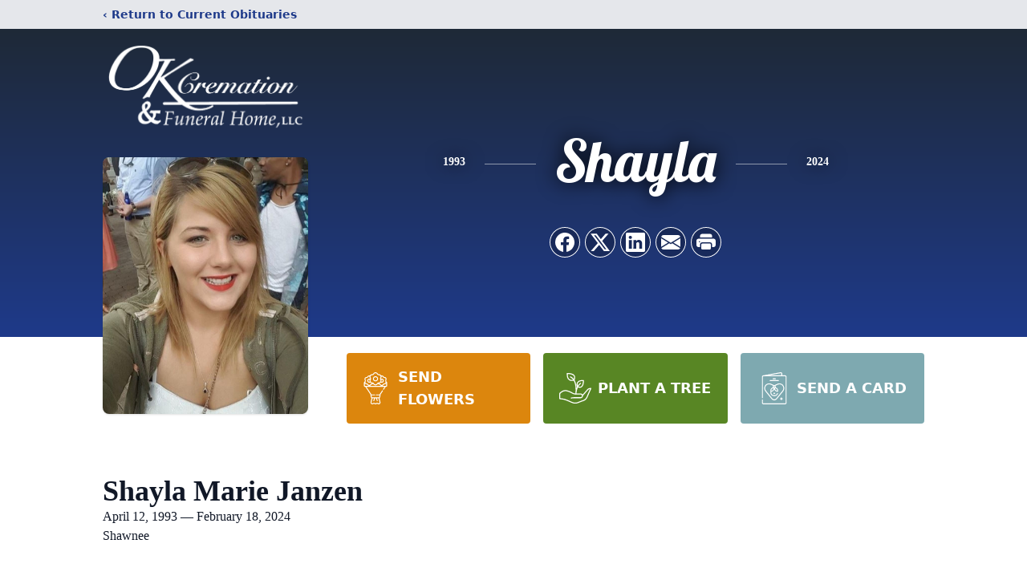

--- FILE ---
content_type: text/html; charset=utf-8
request_url: https://www.google.com/recaptcha/enterprise/anchor?ar=1&k=6Lf50TkoAAAAAMbWZsM7vlNoZKpVAF8rJe-JDals&co=aHR0cHM6Ly93d3cub2tjcmVtYXRpb24uY29tOjQ0Mw..&hl=en&type=image&v=PoyoqOPhxBO7pBk68S4YbpHZ&theme=light&size=invisible&badge=bottomright&anchor-ms=20000&execute-ms=30000&cb=pwbeeswghwzt
body_size: 48613
content:
<!DOCTYPE HTML><html dir="ltr" lang="en"><head><meta http-equiv="Content-Type" content="text/html; charset=UTF-8">
<meta http-equiv="X-UA-Compatible" content="IE=edge">
<title>reCAPTCHA</title>
<style type="text/css">
/* cyrillic-ext */
@font-face {
  font-family: 'Roboto';
  font-style: normal;
  font-weight: 400;
  font-stretch: 100%;
  src: url(//fonts.gstatic.com/s/roboto/v48/KFO7CnqEu92Fr1ME7kSn66aGLdTylUAMa3GUBHMdazTgWw.woff2) format('woff2');
  unicode-range: U+0460-052F, U+1C80-1C8A, U+20B4, U+2DE0-2DFF, U+A640-A69F, U+FE2E-FE2F;
}
/* cyrillic */
@font-face {
  font-family: 'Roboto';
  font-style: normal;
  font-weight: 400;
  font-stretch: 100%;
  src: url(//fonts.gstatic.com/s/roboto/v48/KFO7CnqEu92Fr1ME7kSn66aGLdTylUAMa3iUBHMdazTgWw.woff2) format('woff2');
  unicode-range: U+0301, U+0400-045F, U+0490-0491, U+04B0-04B1, U+2116;
}
/* greek-ext */
@font-face {
  font-family: 'Roboto';
  font-style: normal;
  font-weight: 400;
  font-stretch: 100%;
  src: url(//fonts.gstatic.com/s/roboto/v48/KFO7CnqEu92Fr1ME7kSn66aGLdTylUAMa3CUBHMdazTgWw.woff2) format('woff2');
  unicode-range: U+1F00-1FFF;
}
/* greek */
@font-face {
  font-family: 'Roboto';
  font-style: normal;
  font-weight: 400;
  font-stretch: 100%;
  src: url(//fonts.gstatic.com/s/roboto/v48/KFO7CnqEu92Fr1ME7kSn66aGLdTylUAMa3-UBHMdazTgWw.woff2) format('woff2');
  unicode-range: U+0370-0377, U+037A-037F, U+0384-038A, U+038C, U+038E-03A1, U+03A3-03FF;
}
/* math */
@font-face {
  font-family: 'Roboto';
  font-style: normal;
  font-weight: 400;
  font-stretch: 100%;
  src: url(//fonts.gstatic.com/s/roboto/v48/KFO7CnqEu92Fr1ME7kSn66aGLdTylUAMawCUBHMdazTgWw.woff2) format('woff2');
  unicode-range: U+0302-0303, U+0305, U+0307-0308, U+0310, U+0312, U+0315, U+031A, U+0326-0327, U+032C, U+032F-0330, U+0332-0333, U+0338, U+033A, U+0346, U+034D, U+0391-03A1, U+03A3-03A9, U+03B1-03C9, U+03D1, U+03D5-03D6, U+03F0-03F1, U+03F4-03F5, U+2016-2017, U+2034-2038, U+203C, U+2040, U+2043, U+2047, U+2050, U+2057, U+205F, U+2070-2071, U+2074-208E, U+2090-209C, U+20D0-20DC, U+20E1, U+20E5-20EF, U+2100-2112, U+2114-2115, U+2117-2121, U+2123-214F, U+2190, U+2192, U+2194-21AE, U+21B0-21E5, U+21F1-21F2, U+21F4-2211, U+2213-2214, U+2216-22FF, U+2308-230B, U+2310, U+2319, U+231C-2321, U+2336-237A, U+237C, U+2395, U+239B-23B7, U+23D0, U+23DC-23E1, U+2474-2475, U+25AF, U+25B3, U+25B7, U+25BD, U+25C1, U+25CA, U+25CC, U+25FB, U+266D-266F, U+27C0-27FF, U+2900-2AFF, U+2B0E-2B11, U+2B30-2B4C, U+2BFE, U+3030, U+FF5B, U+FF5D, U+1D400-1D7FF, U+1EE00-1EEFF;
}
/* symbols */
@font-face {
  font-family: 'Roboto';
  font-style: normal;
  font-weight: 400;
  font-stretch: 100%;
  src: url(//fonts.gstatic.com/s/roboto/v48/KFO7CnqEu92Fr1ME7kSn66aGLdTylUAMaxKUBHMdazTgWw.woff2) format('woff2');
  unicode-range: U+0001-000C, U+000E-001F, U+007F-009F, U+20DD-20E0, U+20E2-20E4, U+2150-218F, U+2190, U+2192, U+2194-2199, U+21AF, U+21E6-21F0, U+21F3, U+2218-2219, U+2299, U+22C4-22C6, U+2300-243F, U+2440-244A, U+2460-24FF, U+25A0-27BF, U+2800-28FF, U+2921-2922, U+2981, U+29BF, U+29EB, U+2B00-2BFF, U+4DC0-4DFF, U+FFF9-FFFB, U+10140-1018E, U+10190-1019C, U+101A0, U+101D0-101FD, U+102E0-102FB, U+10E60-10E7E, U+1D2C0-1D2D3, U+1D2E0-1D37F, U+1F000-1F0FF, U+1F100-1F1AD, U+1F1E6-1F1FF, U+1F30D-1F30F, U+1F315, U+1F31C, U+1F31E, U+1F320-1F32C, U+1F336, U+1F378, U+1F37D, U+1F382, U+1F393-1F39F, U+1F3A7-1F3A8, U+1F3AC-1F3AF, U+1F3C2, U+1F3C4-1F3C6, U+1F3CA-1F3CE, U+1F3D4-1F3E0, U+1F3ED, U+1F3F1-1F3F3, U+1F3F5-1F3F7, U+1F408, U+1F415, U+1F41F, U+1F426, U+1F43F, U+1F441-1F442, U+1F444, U+1F446-1F449, U+1F44C-1F44E, U+1F453, U+1F46A, U+1F47D, U+1F4A3, U+1F4B0, U+1F4B3, U+1F4B9, U+1F4BB, U+1F4BF, U+1F4C8-1F4CB, U+1F4D6, U+1F4DA, U+1F4DF, U+1F4E3-1F4E6, U+1F4EA-1F4ED, U+1F4F7, U+1F4F9-1F4FB, U+1F4FD-1F4FE, U+1F503, U+1F507-1F50B, U+1F50D, U+1F512-1F513, U+1F53E-1F54A, U+1F54F-1F5FA, U+1F610, U+1F650-1F67F, U+1F687, U+1F68D, U+1F691, U+1F694, U+1F698, U+1F6AD, U+1F6B2, U+1F6B9-1F6BA, U+1F6BC, U+1F6C6-1F6CF, U+1F6D3-1F6D7, U+1F6E0-1F6EA, U+1F6F0-1F6F3, U+1F6F7-1F6FC, U+1F700-1F7FF, U+1F800-1F80B, U+1F810-1F847, U+1F850-1F859, U+1F860-1F887, U+1F890-1F8AD, U+1F8B0-1F8BB, U+1F8C0-1F8C1, U+1F900-1F90B, U+1F93B, U+1F946, U+1F984, U+1F996, U+1F9E9, U+1FA00-1FA6F, U+1FA70-1FA7C, U+1FA80-1FA89, U+1FA8F-1FAC6, U+1FACE-1FADC, U+1FADF-1FAE9, U+1FAF0-1FAF8, U+1FB00-1FBFF;
}
/* vietnamese */
@font-face {
  font-family: 'Roboto';
  font-style: normal;
  font-weight: 400;
  font-stretch: 100%;
  src: url(//fonts.gstatic.com/s/roboto/v48/KFO7CnqEu92Fr1ME7kSn66aGLdTylUAMa3OUBHMdazTgWw.woff2) format('woff2');
  unicode-range: U+0102-0103, U+0110-0111, U+0128-0129, U+0168-0169, U+01A0-01A1, U+01AF-01B0, U+0300-0301, U+0303-0304, U+0308-0309, U+0323, U+0329, U+1EA0-1EF9, U+20AB;
}
/* latin-ext */
@font-face {
  font-family: 'Roboto';
  font-style: normal;
  font-weight: 400;
  font-stretch: 100%;
  src: url(//fonts.gstatic.com/s/roboto/v48/KFO7CnqEu92Fr1ME7kSn66aGLdTylUAMa3KUBHMdazTgWw.woff2) format('woff2');
  unicode-range: U+0100-02BA, U+02BD-02C5, U+02C7-02CC, U+02CE-02D7, U+02DD-02FF, U+0304, U+0308, U+0329, U+1D00-1DBF, U+1E00-1E9F, U+1EF2-1EFF, U+2020, U+20A0-20AB, U+20AD-20C0, U+2113, U+2C60-2C7F, U+A720-A7FF;
}
/* latin */
@font-face {
  font-family: 'Roboto';
  font-style: normal;
  font-weight: 400;
  font-stretch: 100%;
  src: url(//fonts.gstatic.com/s/roboto/v48/KFO7CnqEu92Fr1ME7kSn66aGLdTylUAMa3yUBHMdazQ.woff2) format('woff2');
  unicode-range: U+0000-00FF, U+0131, U+0152-0153, U+02BB-02BC, U+02C6, U+02DA, U+02DC, U+0304, U+0308, U+0329, U+2000-206F, U+20AC, U+2122, U+2191, U+2193, U+2212, U+2215, U+FEFF, U+FFFD;
}
/* cyrillic-ext */
@font-face {
  font-family: 'Roboto';
  font-style: normal;
  font-weight: 500;
  font-stretch: 100%;
  src: url(//fonts.gstatic.com/s/roboto/v48/KFO7CnqEu92Fr1ME7kSn66aGLdTylUAMa3GUBHMdazTgWw.woff2) format('woff2');
  unicode-range: U+0460-052F, U+1C80-1C8A, U+20B4, U+2DE0-2DFF, U+A640-A69F, U+FE2E-FE2F;
}
/* cyrillic */
@font-face {
  font-family: 'Roboto';
  font-style: normal;
  font-weight: 500;
  font-stretch: 100%;
  src: url(//fonts.gstatic.com/s/roboto/v48/KFO7CnqEu92Fr1ME7kSn66aGLdTylUAMa3iUBHMdazTgWw.woff2) format('woff2');
  unicode-range: U+0301, U+0400-045F, U+0490-0491, U+04B0-04B1, U+2116;
}
/* greek-ext */
@font-face {
  font-family: 'Roboto';
  font-style: normal;
  font-weight: 500;
  font-stretch: 100%;
  src: url(//fonts.gstatic.com/s/roboto/v48/KFO7CnqEu92Fr1ME7kSn66aGLdTylUAMa3CUBHMdazTgWw.woff2) format('woff2');
  unicode-range: U+1F00-1FFF;
}
/* greek */
@font-face {
  font-family: 'Roboto';
  font-style: normal;
  font-weight: 500;
  font-stretch: 100%;
  src: url(//fonts.gstatic.com/s/roboto/v48/KFO7CnqEu92Fr1ME7kSn66aGLdTylUAMa3-UBHMdazTgWw.woff2) format('woff2');
  unicode-range: U+0370-0377, U+037A-037F, U+0384-038A, U+038C, U+038E-03A1, U+03A3-03FF;
}
/* math */
@font-face {
  font-family: 'Roboto';
  font-style: normal;
  font-weight: 500;
  font-stretch: 100%;
  src: url(//fonts.gstatic.com/s/roboto/v48/KFO7CnqEu92Fr1ME7kSn66aGLdTylUAMawCUBHMdazTgWw.woff2) format('woff2');
  unicode-range: U+0302-0303, U+0305, U+0307-0308, U+0310, U+0312, U+0315, U+031A, U+0326-0327, U+032C, U+032F-0330, U+0332-0333, U+0338, U+033A, U+0346, U+034D, U+0391-03A1, U+03A3-03A9, U+03B1-03C9, U+03D1, U+03D5-03D6, U+03F0-03F1, U+03F4-03F5, U+2016-2017, U+2034-2038, U+203C, U+2040, U+2043, U+2047, U+2050, U+2057, U+205F, U+2070-2071, U+2074-208E, U+2090-209C, U+20D0-20DC, U+20E1, U+20E5-20EF, U+2100-2112, U+2114-2115, U+2117-2121, U+2123-214F, U+2190, U+2192, U+2194-21AE, U+21B0-21E5, U+21F1-21F2, U+21F4-2211, U+2213-2214, U+2216-22FF, U+2308-230B, U+2310, U+2319, U+231C-2321, U+2336-237A, U+237C, U+2395, U+239B-23B7, U+23D0, U+23DC-23E1, U+2474-2475, U+25AF, U+25B3, U+25B7, U+25BD, U+25C1, U+25CA, U+25CC, U+25FB, U+266D-266F, U+27C0-27FF, U+2900-2AFF, U+2B0E-2B11, U+2B30-2B4C, U+2BFE, U+3030, U+FF5B, U+FF5D, U+1D400-1D7FF, U+1EE00-1EEFF;
}
/* symbols */
@font-face {
  font-family: 'Roboto';
  font-style: normal;
  font-weight: 500;
  font-stretch: 100%;
  src: url(//fonts.gstatic.com/s/roboto/v48/KFO7CnqEu92Fr1ME7kSn66aGLdTylUAMaxKUBHMdazTgWw.woff2) format('woff2');
  unicode-range: U+0001-000C, U+000E-001F, U+007F-009F, U+20DD-20E0, U+20E2-20E4, U+2150-218F, U+2190, U+2192, U+2194-2199, U+21AF, U+21E6-21F0, U+21F3, U+2218-2219, U+2299, U+22C4-22C6, U+2300-243F, U+2440-244A, U+2460-24FF, U+25A0-27BF, U+2800-28FF, U+2921-2922, U+2981, U+29BF, U+29EB, U+2B00-2BFF, U+4DC0-4DFF, U+FFF9-FFFB, U+10140-1018E, U+10190-1019C, U+101A0, U+101D0-101FD, U+102E0-102FB, U+10E60-10E7E, U+1D2C0-1D2D3, U+1D2E0-1D37F, U+1F000-1F0FF, U+1F100-1F1AD, U+1F1E6-1F1FF, U+1F30D-1F30F, U+1F315, U+1F31C, U+1F31E, U+1F320-1F32C, U+1F336, U+1F378, U+1F37D, U+1F382, U+1F393-1F39F, U+1F3A7-1F3A8, U+1F3AC-1F3AF, U+1F3C2, U+1F3C4-1F3C6, U+1F3CA-1F3CE, U+1F3D4-1F3E0, U+1F3ED, U+1F3F1-1F3F3, U+1F3F5-1F3F7, U+1F408, U+1F415, U+1F41F, U+1F426, U+1F43F, U+1F441-1F442, U+1F444, U+1F446-1F449, U+1F44C-1F44E, U+1F453, U+1F46A, U+1F47D, U+1F4A3, U+1F4B0, U+1F4B3, U+1F4B9, U+1F4BB, U+1F4BF, U+1F4C8-1F4CB, U+1F4D6, U+1F4DA, U+1F4DF, U+1F4E3-1F4E6, U+1F4EA-1F4ED, U+1F4F7, U+1F4F9-1F4FB, U+1F4FD-1F4FE, U+1F503, U+1F507-1F50B, U+1F50D, U+1F512-1F513, U+1F53E-1F54A, U+1F54F-1F5FA, U+1F610, U+1F650-1F67F, U+1F687, U+1F68D, U+1F691, U+1F694, U+1F698, U+1F6AD, U+1F6B2, U+1F6B9-1F6BA, U+1F6BC, U+1F6C6-1F6CF, U+1F6D3-1F6D7, U+1F6E0-1F6EA, U+1F6F0-1F6F3, U+1F6F7-1F6FC, U+1F700-1F7FF, U+1F800-1F80B, U+1F810-1F847, U+1F850-1F859, U+1F860-1F887, U+1F890-1F8AD, U+1F8B0-1F8BB, U+1F8C0-1F8C1, U+1F900-1F90B, U+1F93B, U+1F946, U+1F984, U+1F996, U+1F9E9, U+1FA00-1FA6F, U+1FA70-1FA7C, U+1FA80-1FA89, U+1FA8F-1FAC6, U+1FACE-1FADC, U+1FADF-1FAE9, U+1FAF0-1FAF8, U+1FB00-1FBFF;
}
/* vietnamese */
@font-face {
  font-family: 'Roboto';
  font-style: normal;
  font-weight: 500;
  font-stretch: 100%;
  src: url(//fonts.gstatic.com/s/roboto/v48/KFO7CnqEu92Fr1ME7kSn66aGLdTylUAMa3OUBHMdazTgWw.woff2) format('woff2');
  unicode-range: U+0102-0103, U+0110-0111, U+0128-0129, U+0168-0169, U+01A0-01A1, U+01AF-01B0, U+0300-0301, U+0303-0304, U+0308-0309, U+0323, U+0329, U+1EA0-1EF9, U+20AB;
}
/* latin-ext */
@font-face {
  font-family: 'Roboto';
  font-style: normal;
  font-weight: 500;
  font-stretch: 100%;
  src: url(//fonts.gstatic.com/s/roboto/v48/KFO7CnqEu92Fr1ME7kSn66aGLdTylUAMa3KUBHMdazTgWw.woff2) format('woff2');
  unicode-range: U+0100-02BA, U+02BD-02C5, U+02C7-02CC, U+02CE-02D7, U+02DD-02FF, U+0304, U+0308, U+0329, U+1D00-1DBF, U+1E00-1E9F, U+1EF2-1EFF, U+2020, U+20A0-20AB, U+20AD-20C0, U+2113, U+2C60-2C7F, U+A720-A7FF;
}
/* latin */
@font-face {
  font-family: 'Roboto';
  font-style: normal;
  font-weight: 500;
  font-stretch: 100%;
  src: url(//fonts.gstatic.com/s/roboto/v48/KFO7CnqEu92Fr1ME7kSn66aGLdTylUAMa3yUBHMdazQ.woff2) format('woff2');
  unicode-range: U+0000-00FF, U+0131, U+0152-0153, U+02BB-02BC, U+02C6, U+02DA, U+02DC, U+0304, U+0308, U+0329, U+2000-206F, U+20AC, U+2122, U+2191, U+2193, U+2212, U+2215, U+FEFF, U+FFFD;
}
/* cyrillic-ext */
@font-face {
  font-family: 'Roboto';
  font-style: normal;
  font-weight: 900;
  font-stretch: 100%;
  src: url(//fonts.gstatic.com/s/roboto/v48/KFO7CnqEu92Fr1ME7kSn66aGLdTylUAMa3GUBHMdazTgWw.woff2) format('woff2');
  unicode-range: U+0460-052F, U+1C80-1C8A, U+20B4, U+2DE0-2DFF, U+A640-A69F, U+FE2E-FE2F;
}
/* cyrillic */
@font-face {
  font-family: 'Roboto';
  font-style: normal;
  font-weight: 900;
  font-stretch: 100%;
  src: url(//fonts.gstatic.com/s/roboto/v48/KFO7CnqEu92Fr1ME7kSn66aGLdTylUAMa3iUBHMdazTgWw.woff2) format('woff2');
  unicode-range: U+0301, U+0400-045F, U+0490-0491, U+04B0-04B1, U+2116;
}
/* greek-ext */
@font-face {
  font-family: 'Roboto';
  font-style: normal;
  font-weight: 900;
  font-stretch: 100%;
  src: url(//fonts.gstatic.com/s/roboto/v48/KFO7CnqEu92Fr1ME7kSn66aGLdTylUAMa3CUBHMdazTgWw.woff2) format('woff2');
  unicode-range: U+1F00-1FFF;
}
/* greek */
@font-face {
  font-family: 'Roboto';
  font-style: normal;
  font-weight: 900;
  font-stretch: 100%;
  src: url(//fonts.gstatic.com/s/roboto/v48/KFO7CnqEu92Fr1ME7kSn66aGLdTylUAMa3-UBHMdazTgWw.woff2) format('woff2');
  unicode-range: U+0370-0377, U+037A-037F, U+0384-038A, U+038C, U+038E-03A1, U+03A3-03FF;
}
/* math */
@font-face {
  font-family: 'Roboto';
  font-style: normal;
  font-weight: 900;
  font-stretch: 100%;
  src: url(//fonts.gstatic.com/s/roboto/v48/KFO7CnqEu92Fr1ME7kSn66aGLdTylUAMawCUBHMdazTgWw.woff2) format('woff2');
  unicode-range: U+0302-0303, U+0305, U+0307-0308, U+0310, U+0312, U+0315, U+031A, U+0326-0327, U+032C, U+032F-0330, U+0332-0333, U+0338, U+033A, U+0346, U+034D, U+0391-03A1, U+03A3-03A9, U+03B1-03C9, U+03D1, U+03D5-03D6, U+03F0-03F1, U+03F4-03F5, U+2016-2017, U+2034-2038, U+203C, U+2040, U+2043, U+2047, U+2050, U+2057, U+205F, U+2070-2071, U+2074-208E, U+2090-209C, U+20D0-20DC, U+20E1, U+20E5-20EF, U+2100-2112, U+2114-2115, U+2117-2121, U+2123-214F, U+2190, U+2192, U+2194-21AE, U+21B0-21E5, U+21F1-21F2, U+21F4-2211, U+2213-2214, U+2216-22FF, U+2308-230B, U+2310, U+2319, U+231C-2321, U+2336-237A, U+237C, U+2395, U+239B-23B7, U+23D0, U+23DC-23E1, U+2474-2475, U+25AF, U+25B3, U+25B7, U+25BD, U+25C1, U+25CA, U+25CC, U+25FB, U+266D-266F, U+27C0-27FF, U+2900-2AFF, U+2B0E-2B11, U+2B30-2B4C, U+2BFE, U+3030, U+FF5B, U+FF5D, U+1D400-1D7FF, U+1EE00-1EEFF;
}
/* symbols */
@font-face {
  font-family: 'Roboto';
  font-style: normal;
  font-weight: 900;
  font-stretch: 100%;
  src: url(//fonts.gstatic.com/s/roboto/v48/KFO7CnqEu92Fr1ME7kSn66aGLdTylUAMaxKUBHMdazTgWw.woff2) format('woff2');
  unicode-range: U+0001-000C, U+000E-001F, U+007F-009F, U+20DD-20E0, U+20E2-20E4, U+2150-218F, U+2190, U+2192, U+2194-2199, U+21AF, U+21E6-21F0, U+21F3, U+2218-2219, U+2299, U+22C4-22C6, U+2300-243F, U+2440-244A, U+2460-24FF, U+25A0-27BF, U+2800-28FF, U+2921-2922, U+2981, U+29BF, U+29EB, U+2B00-2BFF, U+4DC0-4DFF, U+FFF9-FFFB, U+10140-1018E, U+10190-1019C, U+101A0, U+101D0-101FD, U+102E0-102FB, U+10E60-10E7E, U+1D2C0-1D2D3, U+1D2E0-1D37F, U+1F000-1F0FF, U+1F100-1F1AD, U+1F1E6-1F1FF, U+1F30D-1F30F, U+1F315, U+1F31C, U+1F31E, U+1F320-1F32C, U+1F336, U+1F378, U+1F37D, U+1F382, U+1F393-1F39F, U+1F3A7-1F3A8, U+1F3AC-1F3AF, U+1F3C2, U+1F3C4-1F3C6, U+1F3CA-1F3CE, U+1F3D4-1F3E0, U+1F3ED, U+1F3F1-1F3F3, U+1F3F5-1F3F7, U+1F408, U+1F415, U+1F41F, U+1F426, U+1F43F, U+1F441-1F442, U+1F444, U+1F446-1F449, U+1F44C-1F44E, U+1F453, U+1F46A, U+1F47D, U+1F4A3, U+1F4B0, U+1F4B3, U+1F4B9, U+1F4BB, U+1F4BF, U+1F4C8-1F4CB, U+1F4D6, U+1F4DA, U+1F4DF, U+1F4E3-1F4E6, U+1F4EA-1F4ED, U+1F4F7, U+1F4F9-1F4FB, U+1F4FD-1F4FE, U+1F503, U+1F507-1F50B, U+1F50D, U+1F512-1F513, U+1F53E-1F54A, U+1F54F-1F5FA, U+1F610, U+1F650-1F67F, U+1F687, U+1F68D, U+1F691, U+1F694, U+1F698, U+1F6AD, U+1F6B2, U+1F6B9-1F6BA, U+1F6BC, U+1F6C6-1F6CF, U+1F6D3-1F6D7, U+1F6E0-1F6EA, U+1F6F0-1F6F3, U+1F6F7-1F6FC, U+1F700-1F7FF, U+1F800-1F80B, U+1F810-1F847, U+1F850-1F859, U+1F860-1F887, U+1F890-1F8AD, U+1F8B0-1F8BB, U+1F8C0-1F8C1, U+1F900-1F90B, U+1F93B, U+1F946, U+1F984, U+1F996, U+1F9E9, U+1FA00-1FA6F, U+1FA70-1FA7C, U+1FA80-1FA89, U+1FA8F-1FAC6, U+1FACE-1FADC, U+1FADF-1FAE9, U+1FAF0-1FAF8, U+1FB00-1FBFF;
}
/* vietnamese */
@font-face {
  font-family: 'Roboto';
  font-style: normal;
  font-weight: 900;
  font-stretch: 100%;
  src: url(//fonts.gstatic.com/s/roboto/v48/KFO7CnqEu92Fr1ME7kSn66aGLdTylUAMa3OUBHMdazTgWw.woff2) format('woff2');
  unicode-range: U+0102-0103, U+0110-0111, U+0128-0129, U+0168-0169, U+01A0-01A1, U+01AF-01B0, U+0300-0301, U+0303-0304, U+0308-0309, U+0323, U+0329, U+1EA0-1EF9, U+20AB;
}
/* latin-ext */
@font-face {
  font-family: 'Roboto';
  font-style: normal;
  font-weight: 900;
  font-stretch: 100%;
  src: url(//fonts.gstatic.com/s/roboto/v48/KFO7CnqEu92Fr1ME7kSn66aGLdTylUAMa3KUBHMdazTgWw.woff2) format('woff2');
  unicode-range: U+0100-02BA, U+02BD-02C5, U+02C7-02CC, U+02CE-02D7, U+02DD-02FF, U+0304, U+0308, U+0329, U+1D00-1DBF, U+1E00-1E9F, U+1EF2-1EFF, U+2020, U+20A0-20AB, U+20AD-20C0, U+2113, U+2C60-2C7F, U+A720-A7FF;
}
/* latin */
@font-face {
  font-family: 'Roboto';
  font-style: normal;
  font-weight: 900;
  font-stretch: 100%;
  src: url(//fonts.gstatic.com/s/roboto/v48/KFO7CnqEu92Fr1ME7kSn66aGLdTylUAMa3yUBHMdazQ.woff2) format('woff2');
  unicode-range: U+0000-00FF, U+0131, U+0152-0153, U+02BB-02BC, U+02C6, U+02DA, U+02DC, U+0304, U+0308, U+0329, U+2000-206F, U+20AC, U+2122, U+2191, U+2193, U+2212, U+2215, U+FEFF, U+FFFD;
}

</style>
<link rel="stylesheet" type="text/css" href="https://www.gstatic.com/recaptcha/releases/PoyoqOPhxBO7pBk68S4YbpHZ/styles__ltr.css">
<script nonce="1G2qzytg0JolaPSpRksSwg" type="text/javascript">window['__recaptcha_api'] = 'https://www.google.com/recaptcha/enterprise/';</script>
<script type="text/javascript" src="https://www.gstatic.com/recaptcha/releases/PoyoqOPhxBO7pBk68S4YbpHZ/recaptcha__en.js" nonce="1G2qzytg0JolaPSpRksSwg">
      
    </script></head>
<body><div id="rc-anchor-alert" class="rc-anchor-alert"></div>
<input type="hidden" id="recaptcha-token" value="[base64]">
<script type="text/javascript" nonce="1G2qzytg0JolaPSpRksSwg">
      recaptcha.anchor.Main.init("[\x22ainput\x22,[\x22bgdata\x22,\x22\x22,\[base64]/[base64]/[base64]/[base64]/cjw8ejpyPj4+eil9Y2F0Y2gobCl7dGhyb3cgbDt9fSxIPWZ1bmN0aW9uKHcsdCx6KXtpZih3PT0xOTR8fHc9PTIwOCl0LnZbd10/dC52W3ddLmNvbmNhdCh6KTp0LnZbd109b2Yoeix0KTtlbHNle2lmKHQuYkImJnchPTMxNylyZXR1cm47dz09NjZ8fHc9PTEyMnx8dz09NDcwfHx3PT00NHx8dz09NDE2fHx3PT0zOTd8fHc9PTQyMXx8dz09Njh8fHc9PTcwfHx3PT0xODQ/[base64]/[base64]/[base64]/bmV3IGRbVl0oSlswXSk6cD09Mj9uZXcgZFtWXShKWzBdLEpbMV0pOnA9PTM/bmV3IGRbVl0oSlswXSxKWzFdLEpbMl0pOnA9PTQ/[base64]/[base64]/[base64]/[base64]\x22,\[base64]\\u003d\\u003d\x22,\x22wqdZw5rDusOxw4vDicKGwqIsw6tzw43Dk8KSUQLCtsODOcOKwp9TRcKPVBs4w5pKw5jCh8KZERJowqMBw4XClG1ww6BYJy1DLMK1BhfClsOpwrDDtGzCoDUkVFgWIcKWaMOCwqXDqy1idFPCvcOlDcOhZnp1BThJw6/CnXUND3ohw5DDt8OMw75VwrjDsUokWwkxw6PDpSUgwr/[base64]/CvMOXNClxIFTCq8Obw5HCqHjDtMOeasKzFsOKZTbCsMK7bMOzBMKLSD7DlRoWd0DCoMOOD8K9w6PDpMKCMMOGw7Yew7ISwoXDnRxxXCvDuWHCkQZVHMOYd8KTX8OgIcKuIMKrwp80w4jDnRLCjsOeecOxwqLCvUvCpcO+w5w/fFYAw74hwp7Clw7ClA/Dlgg3VcODF8Osw5JQPcKxw6BtR1jDpWNbwqfDsCfDq3VkRDTDrMOHHsO1F8Ojw5U5w58daMOkHXxUwrHDiMOIw6PCoMK8K2YvAMO5YMKtw4zDj8OAB8KHI8KAwqdGJsOgUcOTQMOZGMOOXsOsworCigZmwo5/[base64]/Dgw3DlWbCnjzCqlDDu00jw4Usw74gw5FVwrPDtxYrw6JMw4vCk8OkBMKpw71dWsKUw6jDtEnCozhaYWp/EcODTRTCi8KMw414XDzCqsKRNcObPD9Zwqd4aVRMNQQFwq1ed2Agw6Jww6tsdMO3w6VBR8O6wprCuHVfb8KTwqzChsOvEMOjf8KlLE7DicKJwoIXw6lKwoluRcOEw79Gw4bCj8OMUMKhHmzChMKcwqrDmcKVMMOPLMOZw54/wpgQekofwp/Dp8O0wrLCtW7DjsOKw717w6vDtGTDmUFZGcOnwoDDuht1DkPCkmwHScKzAcK5XsKUM3/[base64]/PilVDGbCs8KmwrQNwo/DtMKZwrUaUgYPf0U0w4pvcMOHw6wMWsKFOw8Fw5vCrsOcw6fCvUdVwqlQwpfChwHCrzU+FMO5w7DDlMKxw69BLAPCqRvDuMK/w4dnwoJrwrJKwqAywow0SQ/Cp2xUSDguHsKbWGHDtMKxelDCn15IHXRQwp0OwoLCinJawpgmQg3DrjAyw7DDgwA1w7DDnx7CnCwOCsK0wr3DpEpswonDllEewopFPMOAQ8O/ScOHH8KEFMOMeCF/wqAuwrnDvlo+PGMNwpjCh8K2Li1hwqrCuHMTwr1qw6vCnAnDoCjClDfCmsOaRsKLwqBWwpw4w54gDcOMw7bCknMKRMONUE/DqXLDoMOXXT3DgBRvRWRta8K0Aj4twrYAwr/Dg19Lw4jDn8KQw6rClQEFJMKewpTDrMOVwr9xwrYlJUQIQQvChiPDgQ/Di3LClsKaN8Kfwr3DmATCg1AGw7geBcKdF1zCmMKTw5TCq8KjFsOBVSZ4wp9uwqIPw4dRwrMqY8KqCwsRJRBQQsOoOXPCoMK0w6x6wpfDuipkw64VwosmwrVrfElqO0caD8OgUBzClk/DicO4eWV3woDDt8O1w6MKwp7DqmM9TActw6nCucKKNMORFMKyw4RMYXbCiCrCtmdTwrJcDcKkw7vDmMKkAcKEb0HDj8O9Z8OFCMKOM3fCncOJwr7CuTrDvyN3wqgdQMKNwqw1w4PCqsOzNjDCj8OEwp8nCjBxw4cBTB9kw4JjRsO5wp3Dt8OjTXYZLB/DmsKKw4/Don7Ck8OrcMKXBErDnsKZWGDCmAZoOwNTacKmwpnDqsKFwpvDlxoaIsKJJE/CmWkswphjwqTCmcKDCxFXH8KVYMOHShfDvG/DgsO1JWBpZFwVwpnDml/[base64]/QxjDs0jCiUZCwpAWZEBDwpcuTMKUTmZ8wpzDnXfDsMKtw7A1wpHDhMOAwpTCiRcjGcKvwprCo8KEYMKjdx7CvUjDp3XCpcOrdMKwwrg4wrbDrEMfwrZxwpTCmGcAw5rDiH/DtsOYw7jDj8OsN8KPWX4uw4XDihIYOsKuwr0hwrZlw6JbBxAuYcKEw7lVYQxjw5YXw7fDh3NvJsOpeQhXEVrCvnfDnhBywr8mw6jDtcOJIMKDUnR0aMKiHsOjwrgJwrdyQTjDsCQiYsKlFD3CpSDCuMKywoU+TcK9asOmwoRSw4xVw4TDuSt7w44hw74ocsK5InE/wpHCmsKLPEvClsO1wosrwoV2wqkOLkbDqG3DrV/[base64]/Cp2zDjnvCjW0iwo/DrcOmw44BwpTCrsKlLsOowoY0w4fDlMKIw7bDhsKiwrzDiEzCtgjDnH0ABMKRD8OGUi1UwoFSwro8wrjDjcOrLFrDnG9BL8KJGyHDiCgvB8OKwqHCpcO9woLCsMOyA0/[base64]/DuMKYWVd5URIbLQJXXGXCnsKlwokPw593Z8K3IcOmw6rCtcOZIsOfw6zCrWdRRsONB0LDkkYMw5bCuCTCj1ZuacOYwoVRw7nDv0s+LBvCjMO1w48hKcOBw5/DhcKSC8O/wpAqVy/Cn3DDpTdqw7LCjFUUXsKbHn3DtwUawqB6dsKeZ8KHKsKDdnQEwq4awqZdw4kiw75Fw57DpQ0KaVAQPcO1w7RYacObwoLDqsKjGMKDw6rCvCN+KMOEVsKXaWbCkRxywoJTw5fCpjliTDURw5fCsVt/wqlPDcKcLMOOAHtSC2Q5wonCjX8kw67DpErCqzbDjcKpU1XCi19BG8Ocw69+w4kRAcOiIlQHUsO+asKIw710wo0/JTkRTsO6w7nCq8OWJsKVGm/CvcKxA8OKwpTCrMOTw7cPwpjDpMOiwr1QJnAxwqnCh8O/HmrDtcO9HsOlwqcKA8OtF1wKUW3DnsOoTMOKwpHDg8O2RknDkgXDu27DtDRcYMKTAcOJwpPCnMOFwolEw7lgTGc9a8OMw4xCEcK6SiXCvcKCSFfDrg8Rd2Z+Dw/CnMKowrZ8KSrCp8ORX2bDvVzCrcK0w4JTFMO9wojCh8K1cMObNmHDqcK3w4YRwozClsKJw5/Dm1zCng4iw4QIwqVkw6DCrcKkwoXDrMOpSMKdMMOSw6how6rCrcKzwp1ywr/CuQ9NYcOETsOgNnLCt8KETF7CmMOawpQiw4IpwpBrAcOiN8Kjw50qwojDkjXDmcO0wqXClMODTBMQw6cmZ8KpLsK/X8KeasOKez/[base64]/[base64]/aHk2IgEXwr4VEUBke8KgwrIYJQAEw71Lw63CvV/DgHd6wr13SSrCocKZwr8RM8Kowo8jw6jCsUvCgwMjO1XCisKcLcOQI1fDt1vDkB0mwq/[base64]/DlhzDgMOoUsKabGs3wqQ5FG5CCcKOwrkpFcOswpPCkcOKMQkbV8ONwq7CuVcswpzCjiHDo3Mvw6xsEBMRw4TDk0V3Y37CnS9swqnCgSjCi10vw5Z3UMO5wpvDoAPDq8Kpw4lZwqLCmhVRwqBhBMOcJcKYG8K2XC/CkR5mJA1lW8OhXxsow5rDg1nDlsKmw4zDqsKgVhk1wotFw6FBSXIRw6XCmjbCtcO0E2jCvnfCpxjCmcKRM209UVwawpbCu8KxFcOmwofDi8K7csKjJsKVGAXCvcOSY3nCn8O/Zh9Jw60IER82wrEHwpUFI8Oqw40Tw4nCpMOlwp85TRTCgX5WPEjDllvDpsKJw6/CmcOiMsOuwqnDr2hewoNSRsKMw4JvWGLCnsKzCcK/wrsDwpJGfVBjIcK8w6XDhcOGdMKXJ8ONw6TClCcow7DCmsKaIsOXAxXDhXEmwrDDo8KBwobDvsKMw4ZSLMOVw4wBPsKUG3AtwqXDiQFxWkQCZDnDmGbDlzJNdBnCnsO7w4VoXMOkLiMUw7xAc8K9wpxCwp/DmysyI8KvwrtmUcK1wr0zRWFgw4A/wqohwp3DncKIw5PCiFpew5Ybw6HCmwUlccKIwoR9YcOoHmbDpW3DnlQyJ8KjaXzDgRdtN8K5KMKpw7XCqwbDhFECw64wwr18w7FMw6fDj8OMwrrDnMOiaTvDsX0KQSILATkHwpcfwpwuwoxQwo9wGBvCux7Cm8KPwqgdw79kw5bCnUdAw63CjyDDicK6w5/CvHLDhRHCtMOfORxCC8OjwoR5w7LCkcO7wo4VwpJOw4wjaMOHwrLCscKkB37CgsOLw6osw4jDtQAIw5LDs8KwP3wTBxPCiB9HesKfdzzDvsKCwozDgSnDgcOww7bCjMKqwro4dsKsS8KZA8KWwp7DuB9gwrRXw7jCsjwlT8K0dcK/[base64]/DhcOfOjnDmkLDiMKNHn4rw7/CgcKKw57Cn8O9wpnCskAlwq3CpyLCscOHNlN1ZCEuwqLClsOSw4jCqcKAw60LaURTXUIEwr/Ct0jCrHbDvsO4wpHDtsKAVjLDtmzCgsOiw6jDoMKiwrB9GxDCiDQpRybCucKsRX7Cu3zDnMOUwpHCgxQfKBYxw4XDoHjCmEhGM1Fhw7rDmz9afD5LFcKzbMOqICvDvcKAAsOLw4o8QER9wrrCg8O5OcK/CAYLBsODw47CvRfDuXYdwqPCn8O4wr3CtMOpw6TClsKkw6cCwoXCiMKXBcKawpDCmgVGw7V4U3PDv8KMw53DtsOZCcOiSwvDoMObUQPDnX3DpcKEw4AVJMK2w77DsVbCs8KubQt9FcKHbMO2wojDnsK5w6Y0wprCpzMcwp3DgcOSw4F+CsKVW8KJPQnCsMO/KMOnwqoiJBwsZ8OfwoFkwoJYLsKkAsKewrPCtRXCrcKDN8OYWWDCscKxS8OjL8OAwpYNwqLClsOQBDN9RcKZWjEHwpV4w4FWWA0macO6SzlFcMK2FCXDkVvCi8KSw5Rnw4XCnsKFwoPCqcK8Yy0uwqhDSsKiACTChsKawrhsXSVNwq/[base64]/w5fCtQg8A1fDgMKawp0Mw4nCjRdLc8OSI8Krw5Nzw7AmUVfDlMOnwrTCvA5vw77DgXI3w6/[base64]/CjsKmw5Vow480w6tHwpfDg8K8dyoJw7Auw63CgWvCmcOFKMOCV8Ofw7rDhcKKSGg7wpUyYXEiXcOTw5vCoSjCisK/woUbfMO0Jxwjw5bDllTCoBLDs0fCnsO/woB2TsOkwqLDqsKRTcKNwqFUw6bCrXfDlcOle8KFwqMrwodncEQRwpTCl8OzZnVswo5Ow6DCvklnw7ErFzsTw4EOw53Dg8O+E0UVbwnDqsONwqV2TMKOwpXDvcOwRsKmcsOKFsKQHyvCm8KXw4/DnMOhBy8QKXPDg3Z6wqPCgQ3ClcObHsOKAcOBdVpyCsKrwrXCjsOZw41LMsO4WcKGZsOFL8OOw68Ewq9Xw7jDk0tWwprCikQuwrjCijw2w4vDkGQibD9IOcKFw7swD8KRAsOnccOrBMO9SV86wopnVgjDg8O9wo7Ds0vCn2k6w5d3CMO/BsK0wqTDpWxARcORw4PCsyR3w5/CjsOgw6Zvw4vCjcKFIx/Cr8OhbVUZw7LCksK5w5QGwpQpw6PDhwN4w5/[base64]/[base64]/CmcOOSwZ6w5Nvw5Erw4fCrxbDmSnCqcO7w7PDmcO6Eg9HbcOvwrbDhQvDqC0WP8ORHMO3wos8KMOjwpXCs8KiwqTDvMOFCA8aQ0PDjlXCkMOqwqHCrSVOw4TDisOiXnLCjMK3ZsOwN8OxwrjDijPCmCpnLlzDs2w8wr/CpCttXcKGEcKASGHDi03Cr0EVbMOXJ8O7wo/CsEUjw5bCm8Ohw781CF/DgmxALjvDmjoXwpPDsyPCh0zCigVswoISwoLCtkpAHmZQR8KrP2wlScOdwrY2wpM3w6IywpoaThTCmBx4LsOFcsKKw4PCv8OGw5rClGgyT8O2w6EoV8KNMUY5BAg5wocuwod+wrXCisKOOcOBw7nDuMO8WgQYJVDDhcOAwpIqw65hwr7Dmz/Cq8KPwpZJwo3CvCTDlcKbPzQnDnXDrcOQVAwxw7nDvTfChcOkw5R1LxgOwrc/DcKMRsO2w5UkwqwWOsK9w7rCkMOJG8KwwpAsNxjDrjFhA8KaPT3CpnkpwrDCkX0Fw5lnJcKbSkTCumDDhMKdY1HCqgoOw794b8K/McKfeH4MbHzDpHbCsMK2EifCjF3DjV53E8Ksw6oww4XCv8KQbhw4JEYrRMOQw4DDksKUwqrCtWQ/w6Z/[base64]/[base64]/DlsK7AsKVwo1Zw6JSw6TCuwEjw57Cs0bCgMO9wplofQQswpDDuT0DwqV+UcK6w7bClHs+w6nDvcK7Q8KjWBLDpnfDtnoow5pQwrNgOMOQUHpEw7zCl8OSwpnDtsO/worDqsKfBsKvNsObwprDqMKUwqPDmcOCLsOhwptIwpl0JcKKw63Ch8OewprDqsKjwoXDrgF9wr3Dqn9BPnXCmjPClF4TwqTCscKqHMONwp7ClcKhw4QzAlDCoz7DosK5wovCmm4fwrI9BcOMw6rCssKyw6PDlsKJPMOEGcK5w5/Dh8OLw77CgQjCgRsmwpXCtwzCl3Rrw4nCsDZ0w4jDngNEwpDCt2zDjHDDk8KOJsOPDsKxTcKPw6QrwrTDjU7DtsORw6sVw6ooFSUpw6pwPndLw6QYwoxqwq00w5DCu8OHc8OEwqrCgsKBaMOMfF9SE8KCLjzDimTDrhzCtcKOAcOwFMO+wplMw4/CqU7Cq8KuwrXDgsK8f0p3wpIlworDmMKDw5U2N1MhasKvcT/CkMO7RVHDsMK9FMKPV0jCgjIKQ8Kmw6fCmyzDtcOYSGlBw5sBwo0twpxaK2A7wrpbw7/DjGN4B8OcZsKbwoNGc0llMEnCnwUEwoLCoD/Dm8KPamTCssOaN8OSw53Di8O7M8KPGcKQRHfCpsKwFwZ+w7wbcMKwJsO/wrjDkBcvFWvClhk5w5IvwqMbZVYXFcKuJMKMwpg+wr9zw6lAW8Kxwppbw4BUbMKdJsK3wrQLwo/Dp8OMP1d4QAfCoMO3wobDkMOmw7DDtMK0wpREL1PDisOlTsONw4DCkgFoZsK/w6tFOWnClMO3wrrDoSzCosOzbifDllHCmTE1AMOSHinDmsOiw50xwrjDpn4yLlQcGMKswr8uS8Oxw7kaUwDCo8KHUhXDqcOIw4gKw47DpcKzwqlhSQR1wrTCnj0Cw7hkaXobw6zDocOQw4fDgcO1w7wAwp/CmSgUw6HCusK8L8OBwqRLUsODPD/[base64]/CrkF/w6XDpMKUHzAvwrLChBPCqBnClcOYw7zCuWQTw7h1wrfCgcOOPsKpS8OKdlRCOD47WcKHwrU0wq4tXGIMUMOUAXciIz/Dmwk5dcOlJBwOAsKuI1vChm/CiFwXw5Mlw7bCtcOiw59rwpTDgRkWAzNpw4zCucOdw4rCiGnDjy3DvMOowq5Jw4rDhQQPwoDChATDi8KIw7fDv2YYwrEFw79Jw6bDp3nDlnXDkh/[base64]/w5xNw79xXjTDhcO1NQPCgsKHNsK1w4jDqDd6w5LCpUJkwqRBwpXDhxXDpsOgwpYeMcKswoDDm8O7w7fCmsKYwrR0ExrDhiJ6acOSwr7CusKqw4PDhcKHw6rCq8KUMcOYaGXCqMK+woQgE1RUC8OTMF3Cs8KywqvCj8OfX8K9wpHDjk/[base64]/cU4FTsO/Eg5KbsK0w4bCt8O6TcOmJcKpw4/[base64]/Do8OPelXDq8KDwqfDv1fChEBfwrnDqcKSw7klw7k4w6/CqMK/wpzCrkDCnsKxw5rDs0hjw6tUw7cUwprDr8KvHcOCw5oIIsO6acKYakHCnMK+wqIiw7nCqwHDn2sRWxPCiwALwoTCkAg7bXbDhS/Co8OURcKRwosfYR3DncKiBEMPw5XCjMKqw7fCgcK8R8OOwpEYN13CrMOuSHMww57ClFvCgcKbwqrCvnrDkTHCtcKXZnVaHcOOw6QtCGrDh8O5wrt6RSPCq8KcNcOTJUQoTcK5dhARLMKPU8KwAQkUVsKAw4HDncKON8KtZRUDw7vDnjoSw7vCiSzCgcKRw5E1E3/CnMK3TcKnL8OLZsKzHDJowoxqwpbChiDDpcKfCynCocOzwoXDssKgdsKTDGRjJMKYwqHCpR9mUhM+wr3DucK5CMOSPwZZOcOuw5vDvsKkwowfw7fDi8K0dDXDlmElIQ89J8OVw7hRw5/DhR7Dp8KgMcOzRsOfSGp3wqd9Vyk1WHN6w4Aww6zCjMO9LcKMwqbCk1rDl8OEd8O1w69fwpIbw4IqL0QvO1jDpWhnIcKywq16QArDpsOVSk8fw7tTdcOoK8K3byklwrUPFcOvw5LClcKAbEzCvsO7FS82w4sVdRtyZMKWwrLClEJdCMOyw7nCrMKAwrrDuRfDlcOuw5/[base64]/CixHCoT3Dk3sWUMKlw7kyw4jCiUvDjXzDgg4nFx/DoFjDtyIRw5gFQmPCscO1w7PDqsKmwpBFOcOKB8OAIMObe8KdwoUrw5A1U8OOw4UFw57Do30WAsO6X8OkPMK1JzXClcKYGTTCtMKvwr/Cj1vCnXIuAsOLwpfCmX49VAM1wozDpMOOwqYEw4odwq7Cljtrw4rDs8O5woA0Nk/DicKgJUVSA17DqMOCw5M0wr0qJMORbjvChGJhEMKVw4LDmxMmYEMWw5jCpRNgwq4VwoXCn27Dp1V+ZcKxWkPCisO6wpwZWwvDmBHCrjZBwp/DvMKTdsOMwp5Pw6rCnMKbR3ktXcOrw4PCtcOjQcOeajTDvVM5K8KuwpnCiDBrw6suwqMmAWXDtcO0YhPDmn50WcOpw6IxNULCjwbCm8Kyw7PDo07Cq8Kow7lZwpHCmAhpWm0XOAtTw50/w6LCix/Cl1nDm2VOw4pIC0cLPR3Du8O0D8Oyw6IANgZLfgrDnMKuYR9nWXwJbMOLdcK1LCtKBw/[base64]/Ds8Ouw57CkGwCwprCvsKcwotcw4jDh8Ocw5nCjMOeEcK0Shd1SsOww7kTHn/Do8OGwrHCqhrDhMOYw4PDt8KsQGEPYxjChGfCnsKTJHvDky7DuVXDlMOPw6kBwp5Yw4LDj8KRwrLCusO+Z2bDt8OTw7ZdHV8vwo01Z8OzL8K6e8ObwoxXw6zDu8OPw4wOd8KOwqfCqiUhwrDDvsO0eMK/wq1xVMOEdcK0L8O0asOdw6rCslLDjsKMMsKaHTXCtgTDhHwxwolew6rCqXbCul7Ck8KWF8OdPg7DqcOXGcKTAsKWD1/ClsO1w6jCoXtrHsKiGMOmw6jDgGPDpMO+wo/[base64]/FsOtwr3DrcK2PsOSw7vDqsOCw4xHcnFlaFYhFgo4w7/CjsKHw6zCrDc3Wl9EwoXCsjQ3W8OkRBlHAsOYenE1DXPDmsOfwrJSOynDkzXDk1PCk8KNaMOxw60EfMOOw6nDpEPCpTHCvj/Di8KLC0kcwrJnw4TCm2fDlScrw7VMNgQMYsKIBMOvw4/Cn8OLYkPCgMK+c8KAwr9TTcOUw6J1w7nCjiklY8O6YyFmWsKvwoplw5HCoBrCnFMhB1nDlMKgwpUAwpPCplXCisKpwplkw6BOESvCrTt2wpbCrsKDC8Kvw6J1w4NSesO9fy4qw5LDgAfDvMOEw50KWlh2c0TCoyTClSwQw6/DvBLCisOsYx3Cg8OUd13ClMKmLUNSw6/DksKRwrXDh8OYI1dBYMOfw4Fdb2chwpt8BMOIbcK6w4MpScOpFDcfdsOBPsKsw6vCtsOyw4MOVMOJPTrCgMOgIxvCrMKmwqPCjWbCo8OOLFVaJMO9w7nDqH0hw4HCtsOlfsOMw7RnPMKlYW7CpcKKwpvCqzTCmAEBwpQKeXJpwozCui9/w4lSw43CmMKKw4HDisOWG2A5wolQwp5fIMKhZWrCgAjCjyZDw7HCvMKxPcKNeWkQwqoWw7/ChC5KNVsPDxJ/wqLChsK2B8OcwpTCk8KhDlh6DyEaEFPDnFDDm8OlSyzCgcO4FsK1Q8Okw4YfwqUbwqPCvwNNA8OcwqMDTsOfw4LCv8OeCcOJcUrCtcKuC1bCh8O+OMOsw43CiGjClcONw5LDph/[base64]/[base64]/[base64]/DpndJw73CsMOnRi0dbsOfwpTCjEEiw6oVXMOpw5PCvsK/[base64]/[base64]/[base64]/DmAFJW8KuwrTDu2LCt05NwoPDhsO6w5/Co8OYw5RhZMOaY14adsO0RVRpBRx4w6nCug5LwpVkwqRjw4/DgyNpwpXCpz4uwrlAwo9gBTnDjMKpwr5ww5B4BDJgw4Rmw7PCvcKdOD1vEmbCkH/[base64]/DTXDhMKfwovDq8OuciXDmkTCv30ewqPDhcKRIsKMQcKrwpxZwrLDrMOswq8Uw5HCg8KCw7TCsxfDk2tOZsOfwoISJl/[base64]/DjXDDuMOhWlFuwoXCnU0iBsKFeMKLwqDCr8O6wr/DlHrCssKFAEFhw4/CpWHCiX/[base64]/Cq8O2w5FXXkHDtzrDnMK+Nk/Dg8OhVQBeLMOoAx56w6rDuMOgcDhVwpx8EwYUw6FtWBDDgcOQwrdTOMKYw57CqcKEUzjChsOYw4XDlDnDisKgw5Mbw5k9I1DCtsOoBMOoeWnCisKZCj/CtsOtwrQqZDo3w4IeOXEuaMOiwqlfwq7Ck8OMwqZsFyXDnHgMwpULw6cYw79awr0LwpPDv8O9w7ALIsK/[base64]/[base64]/DuMKXw4pswpnDuXfDtTzDhMOBw6rCmxbCt8OhfsK/wqopwrfDhVgwFjgSOsK7awsDEsORI8K7eiLCvBPDhcKKMSFIwoUYw7cCwprCmsODCWEvaMORw4nCuSzDpnnCpsK0wpzCl2RwWAAAwpRWwq/CoWLDrk7Dtgpgw6jCi1XDtUzCmwHCuMOQwpY8wrx8UnvDqsKRwqAhwrIvMMKhw43DjcOMwozDpzBSwoDDicKof8O5w6rDtMOCw5AZw7XCksK+w7oQwoXDpcOlw6A2w6jCn1Q/[base64]/CscO8w5dewpXDgsKbwrzCr3tLWcOIwqXDosKXwoleDFnDrMOXwpM8c8KEw6XCqMONw6DDkcKow7rChzjDncKLwpBJw45iw7o0I8OUT8Kmwp9Fa8K3w5jCi8Oxw4cjThEfZgDDkkfCiRPDqULCkFUTE8K5a8OMG8KmZjF7w6UcOhPChy/[base64]/[base64]/Ck8O/[base64]/MsKIJl3DucKcwoQdOhHCuFwxw57Cm8KZcMOjZjnDmQlOw6YYwowCI8OtPsOxw77Ck8ORwrtdHy5penXDpCHDjHvDgMOlw50bbsKgwqPDsHFrJnvDoVnDmcKYw6PDswMZw7LCuMO3P8OGNl4nw7LCvlsqwohXZMOowq/Cv3XCnMKwwpN3H8OcwpDCuQTDgw7DicKdKSJgwp0JPmpGX8K7wrUBNRvCtMOnwq4pw4jDpMKMNTACwq1qwqDDuMKNayFacsK6LU54wr4owrPDrXMYP8KKw4g6CEN/Kk5sPXUSw4QZTcOyP8KwbTzCm8OaWH/DhkDCjcKpYMONC2NWO8Oqwq8bUMOlSivDu8O3BMKJw4N0wrUePlnDlcOPbMOmTlrCoMO/[base64]/csKSwojCrHcYwr9+WVjDhj/DpSc2w7AiKj/[base64]/wobDtD0ewr4swrweBMODw4BJI07Du8Ktw79+UAAFb8OSwrLDtjgTCDbDvCjChMO4wqd7wq/DrRbDocOpWcKUwq/CtsOgwqJRw6FNwqDDicKbwqMVwp52wqrDssOiJcOmeMK0U1UKdsOkw5/[base64]/ChSTDjRfCuTDCgEpdwpV1TAdxw6HCisKwZAbCvcK0w6jCunZWwpk9w7rDlw7CpMKFUcKewqrDrsKww57CkHDDlMOowrFML1jDi8KNwr/[base64]/w5LDnSzCj3vCp3w0c8Ktw7NaXwoTw5twWjTChi8Oc8OLwoLCuhx1w6fCmiPCvcOrwp3DqhXDs8KQEMKLw4nCvQ3Cl8KKwpPCikrCtCFcwok4wpoaJVrCl8Oxw6nDusORDcOvBnTDj8OmXQZpw6lbZmjDlxnCkwoxTcOENH/Dgl/[base64]/QmstKizCgyh2TyDCqsKRasOswqEDwoxYw5Nvw4bCpMKTwqN8w5zCpsKiwoxfw6/DtMKBw58pIcOFFcOvaMORNVhwBzTCm8OyMcKYwpXDpsK9w4nCqGMowq/CkH8dHAXCrTPDuGjCuMOVfDXCjMKZNQQdw5/[base64]/CgMKFw5AEwrjCvMKTJVk0wqlHKjZ1wrFvA8OAwoByTcOUwozCrWZpwpnDt8O0w7cjJRptIsOBVDRhw4BDNcKIwojChMKJw5ZLwqnDiXczwqRRwoR1Yz8uBcOYFGrDsjTDhMOhw6Etw49Fw591OGk8MsKjIR/CgsO4dcORCUBQBxfDgH4cwp/Ds0AZKMOQw5xpwpxUw5kuwq8aekpABsO+G8K4w7Ujw7lxw7HCtsKYKsKRw5RlDE5TbcOFwoElAw84cRUywpLDh8KNEsKzPsOnEzPCljnClsOOHsOUaUNmwqjDucOxXMO1wrcPKMK7ATTCt8OMw7PCkGPCpxB8w6HDmcOUw495RHE2bsKbKyzDjy/[base64]/DisKafsKdwpQiwp3ChcKUwpN4G8KvwpzCvMKcRsOtICPCjcOtOz/ChFBhIsOQwoHDn8OiFMKqVcKdw43Ci1HDr0nCtRLCvF3ChsOzLGkXw6U2wrLDpMOjeCzDrH/CiXg1w43Ck8ONOcK3wppHw59lwpLDhsOibcOwVXHCqMKFw4PDuiTCpG7CqMK3w511IMOFSFMGa8K1MsOfN8K1LGg7EsKqw4EXE2DCqMKIQ8Okw7NfwrAQWXZ8w4dlwq3Dm8KhVMORwpQNw73Dk8KNwo/DnmR5BcKLwrHDmULDt8Oiw5kIw5hswprCiMOTw7HCki5sw5hiwpkPw6HCoR3Dv3NEXHBYFsKSw74SQMOuw7nDmWLDt8OPwqxJfcOGTHDCusO2Njw8RQIvwqQlwpxAbh/[base64]/DucOSecKmwo7CmwvClF5Dw70Gw5IlwqR+wpkcwrtecsKobsKhw7nDusOBAsKuORnDqAgyGMOHwqHDt8Ojw5RsUcKEPcONwqjDqsOtcG1HwpzCj1fCmsOxesOpwq3ChS3CqBdfNsO8HgROFcO8w5Nxw6UUwqjCu8OFCghcwrXCgHbCu8OmQzJ8w7/ClTvCjcOZwqfDu3fCryMQIGfDlSwBLMKwwq7CrgnCrcOOTznCuD8VP0Z4fMK7TEnDvsO6w5RCwrAmw7p8FcKlwrfDh8K2wqXDnG7CrWkbKMKXFMOMO3/CpsOJSw4tZsORV3tdMx/Dj8O3wpPDkSrDo8KHwrQiw6Y0woYwwrAfRm/ChMO/asODIsOHBMKoYsO9wr0hw79qcCIISEItw5HCk0HDljp8wqfCrcO+fyMGGBvDvMKQGyp7NsKNLTrCrcKYEjQSwrRHwoXCgMOIZhDCgj/[base64]/[base64]/DuQcHwrNUw4NoScKECFZ3CMKfw63CrMOtw4jDrl9uw7FGZ8KhSsKffVPChgxEw7VQLmTDgAbCn8OUw4HCoE57YR/DkzppYsOTwpZ3ITsieWFSDE1HKzPCmUnCj8KKKgLDkQDDryvCsAzDkk3DmH7CgzbDgcOiIMKEBQzDksO8RlcvBBRAWCXCn341d1BwMsOTworCvMOHWsKVecORM8KLWw4iV0pWw4HCssO/OHFEw5PDslrCu8OCw5rDj07CmGwiw4tbwpICLcKjwrLDiHUPwqDDqGLCgMKiGMO3wrADScKqWgRIJsKHwr1HwpvDhg/[base64]/[base64]/CicKmICUpX8KdUcOawrNDRVnCt8O0w57Ds3XCtcOTY8OcSMO7fcO/[base64]/CgQdIacKweMKFaMOsHmTDr3PDs8KHworCg8KYw7LDpMOFE8OcwpBYEcO6w7Z8wpXDlD4Vw5R5wqzDiC/DrS4oGcOWKMOZUD0zw5cKf8KfJMOmbFl+C3DDuzLDg0vCgTvDvsO+L8O0wrXDoElew5QnBsKmVwfDpcOswp5fQ3szw6cDwp1jM8OWwqE1cUrDi2tlwok0wrErTVw3w6LDu8OLWGzCrSzCqsKTYsKwFMKLOBdrbcKVw5fCvsKywo5NRcKGw5VUAi4/ZyXDm8Kuwp5lwqppLcKxw604CklCeV3Dpg55wq/CncKew73Cs2dawqBkbxfCpMKSJVdWwpTCrcKcTx9OK3nDkMOGw5wuw6jDtMK/[base64]/CqsK5PsKMCcOUPSp8wrFye8OEFjU/[base64]/DqBrDp1cLw4TDgQJ6HcOewpVnwogjKsKbw7vDlsOifMKswrrDkhHClRzCvgfDgMKxDRM/[base64]/Cg8OhPzkyfVRmXz3DqsO/woXDvSgow4w/CxJeEmVlwqwjSlcrPl8oL1HClzZcw7nDsybCmsKTw53Crl45Ig8WwqbDmyrCgsKtw4B7w5B7wqrDucKuwpUAfCLCkcOkwq4bwoYywq/CksKZw4LDn3BJezZdw7NbE28xXDTDqsKzwrZFQGdSdXQgwrnClGbDgkrDox3CuAzDvMKxcBQKw4DDqhoGw7zClMODURjDhcOORsKQwoxtYcKfw6tWaUTDomzDn1LDoUYJwrdBw5Edc8KXwrYfwopXDiF4w6zDtSzDnl5sw5F/dmrCncKZTXEPwqMpCMO2YsO5w57Dv8KDJB55wqUQw74/GcKDwpE7CMK3wphZNcKHw45iZ8OWw58VXsKaVMO7FMKPPcOrW8OUbiHDq8K6w4xbwp/DnWDDl3PCnMO/[base64]/w58tH8KoT0vDjnMBL8OPLlZMWcKnwrgNw7nDhcOdUXDDrQPDnE/CgsOmPFrDnsO/w6bDolHDmcOvw5rDnzlMw6TCpMOSPz9IwqYzw7kjHRfDsHZSOcOXwpZxwovCuTNKwo5XV8KeVsKNwpbDksKZwrLCk3Imwopzw7zCkcO4wr7DlnnDkcOEBcKzwoXCvTcRI0ETTRHCr8K4w5o2w4gFw7IwIsKTf8KKwrbDulbCngY1wq9NCUnCusKTwoFuK2F/OcOWwpMaT8KEfUM7wqU8wrp+BgPCl8Opw5jCq8OGDQZWw5DDs8Kbw5bDjyDDl0zDg0fCoMOBw6BEw6c2w4XCphLCnBAowrcPQnLDjcOxHxLDvMKNFD/[base64]/CscO1T3/DuxlRwqnDugsEw7fCkH3ClnFYOnR/[base64]/[base64]/wqPDusKcM8Oiw7DDqFnCvMOnScK7wqcHGD/[base64]/DjkV4OcKTS1bDk8K4VS0+RsOyQVAUwrPCimsUw55jAVvDrsKZwp7DlsOSw6DDnMODfMOQw4/CqsKJYcORw6DDjsK9wrrDskE6bQ\\u003d\\u003d\x22],null,[\x22conf\x22,null,\x226Lf50TkoAAAAAMbWZsM7vlNoZKpVAF8rJe-JDals\x22,0,null,null,null,1,[21,125,63,73,95,87,41,43,42,83,102,105,109,121],[1017145,594],0,null,null,null,null,0,null,0,null,700,1,null,0,\[base64]/76lBhnEnQkZnOKMAhk\\u003d\x22,0,0,null,null,1,null,0,0,null,null,null,0],\x22https://www.okcremation.com:443\x22,null,[3,1,1],null,null,null,1,3600,[\x22https://www.google.com/intl/en/policies/privacy/\x22,\x22https://www.google.com/intl/en/policies/terms/\x22],\x22AtS/CBl1F/rnFCvD35SH4ZsE+VWXUMZiP8X6ssMLLzU\\u003d\x22,1,0,null,1,1768667196056,0,0,[56,92,71,80,4],null,[114,215,212,58],\x22RC--Q_7fWlFBndzQg\x22,null,null,null,null,null,\x220dAFcWeA7sIzk9kkW_2ooDrQEhA_R3UjgWoJ6v_dSOEdN7YWoYMaTqNXcf4RXSywUIHdMp_oSQ9d9ORxvwKwAm6NWWKpcF5LT6TQ\x22,1768749996065]");
    </script></body></html>